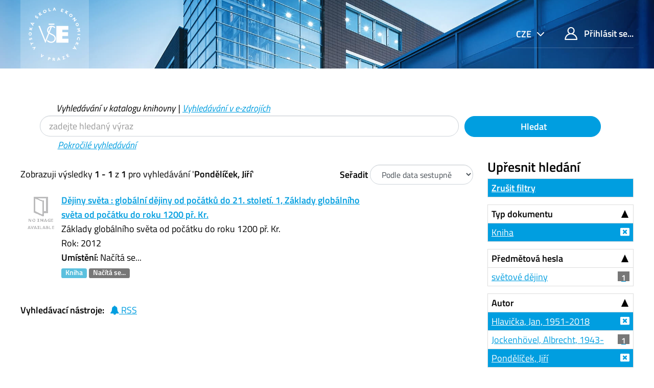

--- FILE ---
content_type: text/html; charset=UTF-8
request_url: https://katalog.vse.cz/Author/?filter%5B%5D=genre_facet%3A%22kolektivn%C3%AD+monografie%22&filter%5B%5D=sublib_text%3A%22Studovna+%C5%BDi%C5%BEkov%22&filter%5B%5D=author_facet%3A%22Hlavi%C4%8Dka%2C+Jan%2C+1951-2018%22&filter%5B%5D=format%3A%22Book%22&filter%5B%5D=author_facet%3A%22Pond%C4%9Bl%C3%AD%C4%8Dek%2C+Ji%C5%99%C3%AD%22&author=%22Pond%C4%9Bl%C3%AD%C4%8Dek%2C+Ji%C5%99%C3%AD%22&type=Author
body_size: 7722
content:
<!DOCTYPE html><html lang="cs">
  <head>
        <meta charset="utf-8">
    <meta http-equiv="X-UA-Compatible" content="IE=edge"/>
    <meta name="viewport" content="width=device-width,initial-scale=1.0"/>
    <meta http-equiv="Content-Type" content="text&#x2F;html&#x3B;&#x20;charset&#x3D;UTF-8">
<meta name="Generator" content="VuFind&#x20;6.0">    <title>Výsledky hledání pro autora</title>        <!-- RTL styling -->
        <link href="&#x2F;themes&#x2F;xyz&#x2F;css&#x2F;compiled.css&#x3F;_&#x3D;1662924881" media="all" rel="stylesheet" type="text&#x2F;css">
<link href="&#x2F;themes&#x2F;bootstrap3&#x2F;css&#x2F;print.css&#x3F;_&#x3D;1562931352" media="print" rel="stylesheet" type="text&#x2F;css">
<!--[if lt IE 10]><link href="&#x2F;themes&#x2F;bootstrap3&#x2F;css&#x2F;flex-fallback.css&#x3F;_&#x3D;1562931352" media="" rel="stylesheet" type="text&#x2F;css"><![endif]-->
<link href="&#x2F;themes&#x2F;xyz&#x2F;css&#x2F;fonts.css&#x3F;_&#x3D;1570549904" media="all" rel="stylesheet" type="text&#x2F;css">
<link href="&#x2F;themes&#x2F;xyz&#x2F;css&#x2F;style.css&#x3F;_&#x3D;1634558992" media="all" rel="stylesheet" type="text&#x2F;css">
<link href="&#x2F;themes&#x2F;bootstrap3&#x2F;css&#x2F;vendor&#x2F;bootstrap-slider.min.css&#x3F;_&#x3D;1562931352" media="screen" rel="stylesheet" type="text&#x2F;css">
<link href="&#x2F;themes&#x2F;xyz&#x2F;images&#x2F;favicon.ico&#x3F;_&#x3D;1541632891" rel="shortcut&#x20;icon" type="image&#x2F;x-icon">
<link href="&#x2F;Search&#x2F;OpenSearch&#x3F;method&#x3D;describe" rel="search" type="application&#x2F;opensearchdescription&#x2B;xml" title="Vyhled&#xE1;v&#xE1;n&#xED;&#x20;v&#x20;katalogu">            <script type="text&#x2F;javascript">
    //<!--
    var userIsLoggedIn = false;
    //-->
</script>
<script type="text&#x2F;javascript" src="&#x2F;themes&#x2F;bootstrap3&#x2F;js&#x2F;vendor&#x2F;jquery.min.js&#x3F;_&#x3D;1562931352"></script>
<script type="text&#x2F;javascript" src="&#x2F;themes&#x2F;bootstrap3&#x2F;js&#x2F;vendor&#x2F;bootstrap.min.js&#x3F;_&#x3D;1562931352"></script>
<script type="text&#x2F;javascript" src="&#x2F;themes&#x2F;bootstrap3&#x2F;js&#x2F;vendor&#x2F;bootstrap-accessibility.min.js&#x3F;_&#x3D;1562931352"></script>
<script type="text&#x2F;javascript" src="&#x2F;themes&#x2F;bootstrap3&#x2F;js&#x2F;vendor&#x2F;validator.min.js&#x3F;_&#x3D;1562931352"></script>
<script type="text&#x2F;javascript" src="&#x2F;themes&#x2F;bootstrap3&#x2F;js&#x2F;lib&#x2F;form-attr-polyfill.js&#x3F;_&#x3D;1562931352"></script>
<script type="text&#x2F;javascript" src="&#x2F;themes&#x2F;bootstrap3&#x2F;js&#x2F;lib&#x2F;autocomplete.js&#x3F;_&#x3D;1562931352"></script>
<script type="text&#x2F;javascript" src="&#x2F;themes&#x2F;bootstrap3&#x2F;js&#x2F;common.js&#x3F;_&#x3D;1562931352"></script>
<script type="text&#x2F;javascript" src="&#x2F;themes&#x2F;bootstrap3&#x2F;js&#x2F;lightbox.js&#x3F;_&#x3D;1562931352"></script>
<script type="text&#x2F;javascript" src="&#x2F;themes&#x2F;bootstrap3&#x2F;js&#x2F;vendor&#x2F;hunt.min.js&#x3F;_&#x3D;1562931352"></script>
<script type="text&#x2F;javascript" src="&#x2F;themes&#x2F;xyz&#x2F;js&#x2F;check_item_statuses.js&#x3F;_&#x3D;1569306423"></script>
<script type="text&#x2F;javascript" src="&#x2F;themes&#x2F;bootstrap3&#x2F;js&#x2F;check_save_statuses.js&#x3F;_&#x3D;1562931352"></script>
<script type="text&#x2F;javascript" src="&#x2F;themes&#x2F;bootstrap3&#x2F;js&#x2F;facets.js&#x3F;_&#x3D;1562931352"></script>
<script type="text&#x2F;javascript" src="&#x2F;themes&#x2F;bootstrap3&#x2F;js&#x2F;vendor&#x2F;bootstrap-slider.min.js&#x3F;_&#x3D;1562931352"></script>
<script type="text&#x2F;javascript" src="&#x2F;themes&#x2F;bootstrap3&#x2F;js&#x2F;account_ajax.js&#x3F;_&#x3D;1606896075"></script>
<script type="text&#x2F;javascript">
    //<!--
    VuFind.path = '';
VuFind.defaultSearchBackend = 'Solr';
VuFind.addTranslations({"add_tag_success": "Tagy byly úspěšně uloženy","bulk_email_success": "Položky odeslány emailem","bulk_noitems_advice": "Nebyly vybrány žádné položky. Vyberte položku zaškrtnutím a zkuste to znovu.","bulk_save_success": "Položky uloženy","close": "zavřít","collection_empty": "Sbírka je prázdná.","error_occurred": "Došlo k chybě","go_to_list": "Zobrazit seznam","hold_available": "Připraveno k vyzvednutí","libphonenumber_invalid": "Telefonní číslo je zadáno chybně","libphonenumber_invalidcountry": "Chybné předčíslí země","libphonenumber_invalidregion": "Chybný kód oblasti:","libphonenumber_notanumber": "Vložený řetězec nemá podobu telefonního čísla","libphonenumber_toolong": "Vložený řetězec je příliš dlouhý na telefonní číslo","libphonenumber_tooshort": "Vložený řetězec je příliš krátky na telefonní číslo","libphonenumber_tooshortidd": "Telefonní číslo je příliš krátké","loading": "Načítá se","more": "více","number_thousands_separator": " ","sms_success": "SMS úspěšně odeslána.","Phone number invalid": "Telefonní číslo je zadáno chybně","Invalid country calling code": "Chybné předčíslí země","Invalid region code": "Chybný kód oblasti:","The string supplied did not seem to be a phone number": "Vložený řetězec nemá podobu telefonního čísla","The string supplied is too long to be a phone number": "Vložený řetězec je příliš dlouhý na telefonní číslo","The string supplied is too short to be a phone number": "Vložený řetězec je příliš krátky na telefonní číslo","Phone number too short after IDD": "Telefonní číslo je příliš krátké","account_has_alerts": "Upozornění související s vaším účtem","Checked Out Items": "Výpůjčky","ill_request_available": "Připraveno k vyzvednutí","renew_item_due_tooltip": "Výpůjčky s blížícím se termínem vrácení","renew_item_overdue_tooltip": "Výpůjčky s překročeným termínem vrácení","request_in_transit": "Na cestě do místa vyzvednutí","storage_retrieval_request_available": "Připraveno k vyzvednutí"});
    //-->
</script>  </head>
  <body class="template-dir-author template-name-results ">
        <header class="hidden-print">
              <span class="sr-only" role="heading" aria-level="1">Zobrazuji výsledky <strong>1 - 1</strong> z <strong>1</strong> pro vyhledávání '<strong>Pondělíček, Jiří</strong>'</span>
            <a class="sr-only" href="#content">Přeskočit na obsah</a>
      <div class="header-main bg-primary bg-cover" style="background-image:url(/themes/xyz/images/01.jpg)">
  <div class="header-mobile bg-cover" style="background-image:url(/themes/xyz/images/01.jpg)">
    <div class="container">
      <nav class="navbar navbar-main navbar-expand p-0">

	<!-- mainmenu -->
	<ul class="navbar-nav nav-main mr-auto">
	  <li class="nav-item nav-logo">
	    <a class="navbar-brand nav-link lang-cs" href="/"><img src="/themes/xyz/images/logo-full--white.svg" alt="VŠE"></a>
	  </li>
	</ul>
	<nav class="navbar-top d-xl-flex justify-content-between align-self-start">
	  <ul class="nav">

	    	    <li class="nav-item nav-lang language dropdown dropdown-primary">
	      <form method="post" name="langForm" id="langForm">
		<input type="hidden" name="mylang"/>
	      </form>
	      <a class="btn btn-primary dropdown-toggle hc-base" href="#" data-toggle="dropdown">


cze



</a>
	      <ul class="dropdown-menu py-05 dropdown-menu-right text-right">
				<li class="dropdown-item"><a href="#"  class="hc-base dropdown-item" onClick="document.langForm.mylang.value='en';document.langForm.submit()">English</a></li>
				<li class="dropdown-item active"><a href="#"  class="hc-base dropdown-item active" onClick="document.langForm.mylang.value='cs';document.langForm.submit()">Čeština</a></li>
			      </ul>
	    </li>
	    
	    	    <li class="nav-item logoutOptions hidden">
	      <a class="nav-link hc-base" href="/MyResearch/Home?redirect=0"><span class="icon icon-user" aria-hidden="true"></span> Váš účet</a>
	    </li>
	    <li id="loginOptions" class="nav-item">
	      	      <a class="nav-link hc-base" href="/MyResearch/UserLogin"><span class="icon icon-user" aria-hidden="true"></span> Přihlásit se...</a>
	      	    </li>
	    
	    	  </ul>
	</nav>
      </nav>
    </div>
  </div>
    <div class="collapse navbar-collapse" id="header-collapse">
    <nav>
      <ul role="navigation" class="nav navbar-nav navbar-right flip">

      </ul>
    </nav>
  </div>
  </div>

<!-- // 20190827 - h1 -->
<!--
/Author/?filter%5B%5D=genre_facet%3A%22kolektivn%C3%AD+monografie%22&filter%5B%5D=sublib_text%3A%22Studovna+%C5%BDi%C5%BEkov%22&filter%5B%5D=author_facet%3A%22Hlavi%C4%8Dka%2C+Jan%2C+1951-2018%22&filter%5B%5D=format%3A%22Book%22&filter%5B%5D=author_facet%3A%22Pond%C4%9Bl%C3%AD%C4%8Dek%2C+Ji%C5%99%C3%AD%22&author=%22Pond%C4%9Bl%C3%AD%C4%8Dek%2C+Ji%C5%99%C3%AD%22&type=Author-->



<!-- // 20190827 - h1 -->
<!--
-->

<div class="container ">
<!-- // 20190827 - h1 -->
<h1 class="text-primary my-4"></h1>
</div>

<div class="search container navbar">


  <nav class="nav searchbox hidden-print col-xs-12 col-sm-11 mt-1">
  <!--<nav class="nav searchbox hidden-print">-->
    
  <form id="searchForm" class="search form-table navbar-left searchForm flip" method="get" action="/Search/Results" name="searchForm" autocomplete="off">

        <div class="mt--1 pl-2">
<i>
          <a class="nolink">Vyhledávání v katalogu knihovny</a> |
      <a href="/Summon/Home"  class="btn-link" rel="nofollow">Vyhledávání v e-zdrojích</a>
    

</i>
    </div>
    


<div class="row">
            <!-- <div class="form-group px-05 col-sm-5 col-xs-4"> -->
    <div class="form-group px-05 col-sm-9 col-xs-8 xxs">
      <input id="searchForm_lookfor" class="hc-base searchForm_lookfor form-control search-query" type="text" name="lookfor" value="" placeholder="zadejte hledaný výraz" aria-label="Vyhledávací termíny" />
    </div>
        <!-- <div class="form-group px-05 col-sm-3 col-xs-4"> -->
    <div class="form-group px-05 col-sm-3 col-xs-4 xxs">
      <button type="submit" class="hc-base btn-block btn btn-primary"><i class="fa fa-search" aria-hidden="true"></i> Hledat</button>
    </div>
        
                    
        <div class="mt--1 pl-4">
<i>
      <a href="/Search/Advanced" class="btn-link" rel="nofollow">Pokročilé vyhledávání</a>
</i>
    </div>
    
</div>
  </form>

  </nav>
</div>
    </header>
    <div role="main" class="main">
      <div id="content" class="container">
        
<div class="mainbody left">
                      <nav class="search-header hidden-print">
    <div class="search-stats">
                          Zobrazuji výsledky <strong>1 - 1</strong> z <strong>1</strong> pro vyhledávání '<strong>Pondělíček, Jiří</strong>'          </div>

          <div class="search-controls">
                  <form class="form-inline" action="/Author/" method="get" name="sort">
    <input type="hidden" name="filter[]" value="genre_facet:&quot;kolektivní monografie&quot;" /><input type="hidden" name="filter[]" value="sublib_text:&quot;Studovna Žižkov&quot;" /><input type="hidden" name="filter[]" value="author_facet:&quot;Hlavička, Jan, 1951-2018&quot;" /><input type="hidden" name="filter[]" value="author_facet:&quot;Pondělíček, Jiří&quot;" /><input type="hidden" name="filter[]" value="format:&quot;Book&quot;" /><input type="hidden" name="author" value="&quot;Pondělíček, Jiří&quot;" /><input type="hidden" name="type" value="Author" />    <label class="mb-0" style="vertical-align: middle;" for="sort_options_1">Seřadit</label>
    <select id="sort_options_1" name="sort" class="jumpMenu form-control">
              <option value="relevance">Relevance</option>
              <option value="year" selected="selected">Podle data sestupně</option>
              <option value="year&#x20;asc">Podle data vzestupně</option>
              <option value="callnumber-sort">Signatury</option>
              <option value="author">Autor</option>
              <option value="title">Název</option>
          </select>
    <noscript><input type="submit" class="btn btn-default" value="Nastavit" /></noscript>
  </form>
        <div class="view-buttons hidden-xs">
  </div>
      </div>
      </nav>
  
      <form id="search-cart-form" method="post" name="bulkActionForm" action="/Cart/SearchResultsBulk" data-lightbox data-lightbox-onsubmit="bulkFormHandler">
          </form>
        <div id="result0" class="result ajaxItem">
        <div class="record-number">
      1    </div>
    <input type="hidden" value="000222644" class="hiddenId" />
<input type="hidden" value="Solr" class="hiddenSource" />
<div class="media">
          <div class="media-left small">
      


  <a href="&#x2F;Record&#x2F;000222644" data-lightbox-image>  <img alt="Obálka" data-linkpreview="true" class="recordcover" src="&#x2F;Cover&#x2F;Show&#x3F;author&#x3D;&amp;callnumber&#x3D;930.9D&#x25;C4&#x25;9AJ&amp;size&#x3D;small&amp;title&#x3D;D&#x25;C4&#x25;9Bjiny&#x2B;sv&#x25;C4&#x25;9Bta&#x2B;&#x25;3A&#x2B;glob&#x25;C3&#x25;A1ln&#x25;C3&#x25;AD&#x2B;d&#x25;C4&#x25;9Bjiny&#x2B;od&#x2B;po&#x25;C4&#x25;8D&#x25;C3&#x25;A1tk&#x25;C5&#x25;AF&#x2B;do&#x2B;21.&#x2B;stolet&#x25;C3&#x25;AD.&#x2B;1&#x25;2C&#x2B;Z&#x25;C3&#x25;A1klady&#x2B;glob&#x25;C3&#x25;A1ln&#x25;C3&#x25;ADho&#x2B;sv&#x25;C4&#x25;9Bta&#x2B;od&#x2B;po&#x25;C4&#x25;8D&#x25;C3&#x25;A1tku&#x2B;do&#x2B;roku&#x2B;1200&#x2B;p&#x25;C5&#x25;99.&#x2B;Kr.&amp;recordid&#x3D;000222644&amp;source&#x3D;Solr&amp;isbn&#x3D;8076011965&amp;oclc&#x3D;817047329"/>
  </a>    </div>
        <div class="media-body">
    <div class="result-body">
      <div>
        <a href="/Record/000222644" class="title getFull" data-view="full">
          Dějiny světa : globální dějiny od počátků do 21. století. 1, Základy globálního světa od počátku do roku 1200 př. Kr.        </a>
      </div>

      <div>
                  


                      Základy globálního světa od počátku do roku 1200 př. Kr.<br />          


                                            Rok: 2012                                  </div>

                    
      
      <div class="callnumAndLocation ajax-availability hidden">
                  <strong>Umístění:</strong>
          <span class="location ajax-availability hidden">
            Načítá se...
          </span>
          <span class="locationDetails"></span>
              </div>

      
      <div class="result-formats">
          <span class="format book">Kniha</span>

                  <span class="status ajax-availability hidden">
            <span class="label label-default">Načítá se...</span>
          </span>
              </div>

      <div class="result-previews">
              </div>
    </div>
    <div class="result-links hidden-print">
            
      
      
            
      <span class="Z3988" title="url_ver&#x3D;Z39.88-2004&amp;ctx_ver&#x3D;Z39.88-2004&amp;ctx_enc&#x3D;info&#x25;3Aofi&#x25;2Fenc&#x25;3AUTF-8&amp;rfr_id&#x3D;info&#x25;3Asid&#x25;2Fvufind.svn.sourceforge.net&#x25;3Agenerator&amp;rft.title&#x3D;D&#x25;C4&#x25;9Bjiny&#x2B;sv&#x25;C4&#x25;9Bta&#x2B;&#x25;3A&#x2B;glob&#x25;C3&#x25;A1ln&#x25;C3&#x25;AD&#x2B;d&#x25;C4&#x25;9Bjiny&#x2B;od&#x2B;po&#x25;C4&#x25;8D&#x25;C3&#x25;A1tk&#x25;C5&#x25;AF&#x2B;do&#x2B;21.&#x2B;stolet&#x25;C3&#x25;AD.&#x2B;1&#x25;2C&#x2B;Z&#x25;C3&#x25;A1klady&#x2B;glob&#x25;C3&#x25;A1ln&#x25;C3&#x25;ADho&#x2B;sv&#x25;C4&#x25;9Bta&#x2B;od&#x2B;po&#x25;C4&#x25;8D&#x25;C3&#x25;A1tku&#x2B;do&#x2B;roku&#x2B;1200&#x2B;p&#x25;C5&#x25;99.&#x2B;Kr.&amp;rft.date&#x3D;2012&amp;rft_val_fmt&#x3D;info&#x25;3Aofi&#x25;2Ffmt&#x25;3Akev&#x25;3Amtx&#x25;3Abook&amp;rft.genre&#x3D;book&amp;rft.btitle&#x3D;D&#x25;C4&#x25;9Bjiny&#x2B;sv&#x25;C4&#x25;9Bta&#x2B;&#x25;3A&#x2B;glob&#x25;C3&#x25;A1ln&#x25;C3&#x25;AD&#x2B;d&#x25;C4&#x25;9Bjiny&#x2B;od&#x2B;po&#x25;C4&#x25;8D&#x25;C3&#x25;A1tk&#x25;C5&#x25;AF&#x2B;do&#x2B;21.&#x2B;stolet&#x25;C3&#x25;AD.&#x2B;1&#x25;2C&#x2B;Z&#x25;C3&#x25;A1klady&#x2B;glob&#x25;C3&#x25;A1ln&#x25;C3&#x25;ADho&#x2B;sv&#x25;C4&#x25;9Bta&#x2B;od&#x2B;po&#x25;C4&#x25;8D&#x25;C3&#x25;A1tku&#x2B;do&#x2B;roku&#x2B;1200&#x2B;p&#x25;C5&#x25;99.&#x2B;Kr.&amp;rft.au&#x3D;&amp;rft.pub&#x3D;Vy&#x25;C5&#x25;A1ehrad&#x25;2C&amp;rft.edition&#x3D;Vyd.&#x2B;1.&amp;rft.isbn&#x3D;8076011965"></span>    </div>
  </div>
  </div>
  </div>
          <ul class="pagination">
    
    
      </ul>

    <div class="searchtools hidden-print">
      <strong>Vyhledávací nástroje:</strong>
      <a href="?filter%5B%5D=genre_facet%3A%22kolektivn%C3%AD+monografie%22&amp;filter%5B%5D=sublib_text%3A%22Studovna+%C5%BDi%C5%BEkov%22&amp;filter%5B%5D=author_facet%3A%22Hlavi%C4%8Dka%2C+Jan%2C+1951-2018%22&amp;filter%5B%5D=author_facet%3A%22Pond%C4%9Bl%C3%AD%C4%8Dek%2C+Ji%C5%99%C3%AD%22&amp;filter%5B%5D=format%3A%22Book%22&amp;author=%22Pond%C4%9Bl%C3%AD%C4%8Dek%2C+Ji%C5%99%C3%AD%22&amp;type=Author&amp;view=rss"><i class="fa fa-bell" aria-hidden="true"></i> RSS</a>
<!--
      &mdash;
      <a href="/Search/Email" class="mailSearch" data-lightbox id="mailSearch">
        <i class="fa fa-envelope" aria-hidden="true"></i> Poslat emailem      </a>
      -->
    </div>
  </div>

<div class="sidebar right hidden-print">
      <!--XXXXXXXXXXXXXXXX

jo
XXXXXXXXXXXXxxx
?author=%22Pond%C4%9Bl%C3%AD%C4%8Dek%2C+Ji%C5%99%C3%AD%22&amp;type=Author
XXXXXXXXXXXXxxx

?filter%5B%5D=genre_facet%3A%22kolektivn%C3%AD+monografie%22&amp;filter%5B%5D=sublib_text%3A%22Studovna+%C5%BDi%C5%BEkov%22&amp;filter%5B%5D=author_facet%3A%22Hlavi%C4%8Dka%2C+Jan%2C+1951-2018%22&amp;filter%5B%5D=author_facet%3A%22Pond%C4%9Bl%C3%AD%C4%8Dek%2C+Ji%C5%99%C3%AD%22&amp;filter%5B%5D=format%3A%22Book%22&amp;author=%22Pond%C4%9Bl%C3%AD%C4%8Dek%2C+Ji%C5%99%C3%AD%22&amp;type=Author
XXXXXXXXXXXXXXXXXXXXXXXXXXXXX
-->
  <h4>Upřesnit hledání</h4>



<!-- XXXXXXXXXXXXXXXXXXXXXXXXXXXXXXXXXXXXXX yyy -->
              <div class="facet-group" id="side-panel-reset">

        <a class="title facet active" href="?author=%22Pond%C4%9Bl%C3%AD%C4%8Dek%2C+Ji%C5%99%C3%AD%22&amp;type=Author">Zrušit filtry</a>
</div>
          



      <div class="facet-group" id="side-panel-format">
      <button class="title" data-toggle="collapse" href="#side-collapse-format" >
        Typ dokumentu      </button>
      <div id="side-collapse-format" class="collapse in">
                        <a href="?filter%5B%5D=genre_facet%3A%22kolektivn%C3%AD+monografie%22&amp;filter%5B%5D=sublib_text%3A%22Studovna+%C5%BDi%C5%BEkov%22&amp;filter%5B%5D=author_facet%3A%22Hlavi%C4%8Dka%2C+Jan%2C+1951-2018%22&amp;filter%5B%5D=author_facet%3A%22Pond%C4%9Bl%C3%AD%C4%8Dek%2C+Ji%C5%99%C3%AD%22&amp;author=%22Pond%C4%9Bl%C3%AD%C4%8Dek%2C+Ji%C5%99%C3%AD%22&amp;type=Author" class="facet js-facet-item active" data-title="Kniha" data-count="1" title="Použitý filtr" data-lightbox-ignore>

      <span class="text">
      Kniha    </span>
  
  
  
</a>
          </div>
    </div>
      <div class="facet-group" id="side-panel-topic_facet">
      <button class="title" data-toggle="collapse" href="#side-collapse-topic_facet" >
        Předmětová hesla      </button>
      <div id="side-collapse-topic_facet" class="collapse in">
                        <a href="?filter%5B%5D=genre_facet%3A%22kolektivn%C3%AD+monografie%22&amp;filter%5B%5D=sublib_text%3A%22Studovna+%C5%BDi%C5%BEkov%22&amp;filter%5B%5D=author_facet%3A%22Hlavi%C4%8Dka%2C+Jan%2C+1951-2018%22&amp;filter%5B%5D=author_facet%3A%22Pond%C4%9Bl%C3%AD%C4%8Dek%2C+Ji%C5%99%C3%AD%22&amp;filter%5B%5D=format%3A%22Book%22&amp;filter%5B%5D=topic_facet%3A%22sv%C4%9Btov%C3%A9+d%C4%9Bjiny%22&amp;author=%22Pond%C4%9Bl%C3%AD%C4%8Dek%2C+Ji%C5%99%C3%AD%22&amp;type=Author" class="facet js-facet-item" data-title="sv&#x011B;tov&#xE9;&#x20;d&#x011B;jiny" data-count="1" data-lightbox-ignore>

      <span class="text">
      světové dějiny    </span>
  
      <span class="badge">
      1    </span>
  
  
</a>
          </div>
    </div>
      <div class="facet-group" id="side-panel-author_facet">
      <button class="title" data-toggle="collapse" href="#side-collapse-author_facet" >
        Autor      </button>
      <div id="side-collapse-author_facet" class="collapse in">
                        <a href="?filter%5B%5D=genre_facet%3A%22kolektivn%C3%AD+monografie%22&amp;filter%5B%5D=sublib_text%3A%22Studovna+%C5%BDi%C5%BEkov%22&amp;filter%5B%5D=author_facet%3A%22Pond%C4%9Bl%C3%AD%C4%8Dek%2C+Ji%C5%99%C3%AD%22&amp;filter%5B%5D=format%3A%22Book%22&amp;author=%22Pond%C4%9Bl%C3%AD%C4%8Dek%2C+Ji%C5%99%C3%AD%22&amp;type=Author" class="facet js-facet-item active" data-title="Hlavi&#x010D;ka,&#x20;Jan,&#x20;1951-2018" data-count="1" title="Použitý filtr" data-lightbox-ignore>

      <span class="text">
      Hlavička, Jan, 1951-2018    </span>
  
  
  
</a>      <a href="?filter%5B%5D=genre_facet%3A%22kolektivn%C3%AD+monografie%22&amp;filter%5B%5D=sublib_text%3A%22Studovna+%C5%BDi%C5%BEkov%22&amp;filter%5B%5D=author_facet%3A%22Hlavi%C4%8Dka%2C+Jan%2C+1951-2018%22&amp;filter%5B%5D=author_facet%3A%22Pond%C4%9Bl%C3%AD%C4%8Dek%2C+Ji%C5%99%C3%AD%22&amp;filter%5B%5D=format%3A%22Book%22&amp;filter%5B%5D=author_facet%3A%22Jockenh%C3%B6vel%2C+Albrecht%2C+1943-%22&amp;author=%22Pond%C4%9Bl%C3%AD%C4%8Dek%2C+Ji%C5%99%C3%AD%22&amp;type=Author" class="facet js-facet-item" data-title="Jockenh&#xF6;vel,&#x20;Albrecht,&#x20;1943-" data-count="1" data-lightbox-ignore>

      <span class="text">
      Jockenhövel, Albrecht, 1943-    </span>
  
      <span class="badge">
      1    </span>
  
  
</a>      <a href="?filter%5B%5D=genre_facet%3A%22kolektivn%C3%AD+monografie%22&amp;filter%5B%5D=sublib_text%3A%22Studovna+%C5%BDi%C5%BEkov%22&amp;filter%5B%5D=author_facet%3A%22Hlavi%C4%8Dka%2C+Jan%2C+1951-2018%22&amp;filter%5B%5D=format%3A%22Book%22&amp;author=%22Pond%C4%9Bl%C3%AD%C4%8Dek%2C+Ji%C5%99%C3%AD%22&amp;type=Author" class="facet js-facet-item active" data-title="Pond&#x011B;l&#xED;&#x010D;ek,&#x20;Ji&#x0159;&#xED;" data-count="1" title="Použitý filtr" data-lightbox-ignore>

      <span class="text">
      Pondělíček, Jiří    </span>
  
  
  
</a>
          </div>
    </div>
      <div class="facet-group" id="side-panel-language">
      <button class="title" data-toggle="collapse" href="#side-collapse-language" >
        Jazyk      </button>
      <div id="side-collapse-language" class="collapse in">
                        <a href="?filter%5B%5D=genre_facet%3A%22kolektivn%C3%AD+monografie%22&amp;filter%5B%5D=sublib_text%3A%22Studovna+%C5%BDi%C5%BEkov%22&amp;filter%5B%5D=author_facet%3A%22Hlavi%C4%8Dka%2C+Jan%2C+1951-2018%22&amp;filter%5B%5D=author_facet%3A%22Pond%C4%9Bl%C3%AD%C4%8Dek%2C+Ji%C5%99%C3%AD%22&amp;filter%5B%5D=format%3A%22Book%22&amp;filter%5B%5D=language%3A%22Czech%22&amp;author=%22Pond%C4%9Bl%C3%AD%C4%8Dek%2C+Ji%C5%99%C3%AD%22&amp;type=Author" class="facet js-facet-item" data-title="Czech" data-count="1" data-lightbox-ignore>

      <span class="text">
      čeština    </span>
  
      <span class="badge">
      1    </span>
  
  
</a>
          </div>
    </div>
      <div class="facet-group" id="side-panel-genre_facet">
      <button class="title" data-toggle="collapse" href="#side-collapse-genre_facet" >
        Žánr      </button>
      <div id="side-collapse-genre_facet" class="collapse in">
                        <a href="?filter%5B%5D=sublib_text%3A%22Studovna+%C5%BDi%C5%BEkov%22&amp;filter%5B%5D=author_facet%3A%22Hlavi%C4%8Dka%2C+Jan%2C+1951-2018%22&amp;filter%5B%5D=author_facet%3A%22Pond%C4%9Bl%C3%AD%C4%8Dek%2C+Ji%C5%99%C3%AD%22&amp;filter%5B%5D=format%3A%22Book%22&amp;author=%22Pond%C4%9Bl%C3%AD%C4%8Dek%2C+Ji%C5%99%C3%AD%22&amp;type=Author" class="facet js-facet-item active" data-title="kolektivn&#xED;&#x20;monografie" data-count="1" title="Použitý filtr" data-lightbox-ignore>

      <span class="text">
      kolektivní monografie    </span>
  
  
  
</a>
          </div>
    </div>
      <div class="facet-group" id="side-panel-era_facet">
      <button class="title" data-toggle="collapse" href="#side-collapse-era_facet" >
        Období      </button>
      <div id="side-collapse-era_facet" class="collapse in">
                        <a href="?filter%5B%5D=genre_facet%3A%22kolektivn%C3%AD+monografie%22&amp;filter%5B%5D=sublib_text%3A%22Studovna+%C5%BDi%C5%BEkov%22&amp;filter%5B%5D=author_facet%3A%22Hlavi%C4%8Dka%2C+Jan%2C+1951-2018%22&amp;filter%5B%5D=author_facet%3A%22Pond%C4%9Bl%C3%AD%C4%8Dek%2C+Ji%C5%99%C3%AD%22&amp;filter%5B%5D=format%3A%22Book%22&amp;filter%5B%5D=era_facet%3A%22do+1200+p%C5%99.+Kr%22&amp;author=%22Pond%C4%9Bl%C3%AD%C4%8Dek%2C+Ji%C5%99%C3%AD%22&amp;type=Author" class="facet js-facet-item" data-title="do&#x20;1200&#x20;p&#x0159;.&#x20;Kr" data-count="1" data-lightbox-ignore>

      <span class="text">
      do 1200 př. Kr    </span>
  
      <span class="badge">
      1    </span>
  
  
</a>
          </div>
    </div>
      <div class="facet-group" id="side-panel-sublib_text">
      <button class="title" data-toggle="collapse" href="#side-collapse-sublib_text" >
        Dílčí knihovna      </button>
      <div id="side-collapse-sublib_text" class="collapse in">
                        <a href="?filter%5B%5D=genre_facet%3A%22kolektivn%C3%AD+monografie%22&amp;filter%5B%5D=author_facet%3A%22Hlavi%C4%8Dka%2C+Jan%2C+1951-2018%22&amp;filter%5B%5D=author_facet%3A%22Pond%C4%9Bl%C3%AD%C4%8Dek%2C+Ji%C5%99%C3%AD%22&amp;filter%5B%5D=format%3A%22Book%22&amp;author=%22Pond%C4%9Bl%C3%AD%C4%8Dek%2C+Ji%C5%99%C3%AD%22&amp;type=Author" class="facet js-facet-item active" data-title="Studovna&#x20;&#x017D;i&#x017E;kov" data-count="1" title="Použitý filtr" data-lightbox-ignore>

      <span class="text">
      Studovna Žižkov    </span>
  
  
  
</a>
          </div>
    </div>
      <div class="facet-group" id="side-panel-publishDate">
      <button class="title" data-toggle="collapse" href="#side-collapse-publishDate" >
        Rok vydání      </button>
      <div id="side-collapse-publishDate" class="collapse in">
          <div class="facet">
  <form name="publishDateFilter" id="publishDateFilter">
    <input type="hidden" name="filter[]" value="genre_facet:&quot;kolektivní monografie&quot;" /><input type="hidden" name="filter[]" value="sublib_text:&quot;Studovna Žižkov&quot;" /><input type="hidden" name="filter[]" value="author_facet:&quot;Hlavička, Jan, 1951-2018&quot;" /><input type="hidden" name="filter[]" value="author_facet:&quot;Pondělíček, Jiří&quot;" /><input type="hidden" name="filter[]" value="format:&quot;Book&quot;" /><input type="hidden" name="author" value="&quot;Pondělíček, Jiří&quot;" /><input type="hidden" name="type" value="Author" />    <input type="hidden" name="daterange[]" value="publishDate"/>
    <div class="date-fields">
            <div class="date-from">
        <label for="publishDatefrom">
          Od:
        </label>
        <input type="text" class="form-control" name="publishDatefrom" id="publishDatefrom" value="" maxlength="4" />
      </div>
      <div class="date-to">
        <label for="publishDateto">
          do:
        </label>
        <input type="text" class="form-control" name="publishDateto" id="publishDateto" value="" maxlength="4" />
      </div>
    </div>
          <div class="slider-container"><input type="text" class="hidden" id="publishDatedateSlider"/></div>
        <input class="btn btn-default" type="submit" value="Nastavit"/>
  </form>
</div>
        <script type="text&#x2F;javascript">
    //<!--
    $(document).ready(function() {
  var fillTexts = function() {
    var v = publishDatedateSlider.getValue();
    $('#publishDatefrom').val(v[0]);
    $('#publishDateto').val(v[1]);
  };
  var publishDatedateSlider = $('#publishDatedateSlider')
    .slider({
      'min':1400,
      'max':2027,
      'handle':"square",
      'tooltip':"hide",
      'value':[1400,2027]
    })
    .on('change', fillTexts)
    .data('slider');
});

$('#publishDatefrom, #publishDateto').change(function () {
  var fromValue = Number($('#publishDatefrom').val());
  var toValue = Number($('#publishDateto').val());
  $('#publishDatedateSlider').slider(
    'setValue',
    [
      isNaN(fromValue) || fromValue <= 0 ? 1400 : fromValue,
      isNaN(toValue) || toValue <= 0 ? 2027 : toValue
    ],
    true
  );
});
    //-->
</script>      </div>
    </div>
    </div>
      </div>
    </div>
    <footer class="hidden-print pt-1 pt-lg-4">
  <div class="container mb-8 mt-1">
    <div class="row">
      <section class="col-md-9 col-xs-12 my-01">
                     
<!--
          <h2 class="" property="name">O knihovně</h2>





          <div class="row align-content-center mx-0 mb-2 source-list-info">
	    <article class="col border py-1 px-4"><h3 class="h5"><a href="https://knihovna.vse.cz/aktuality/provozni-doba-knihovny-vse-na-konci-roku-2025/" class="hover-reverse">Provozní doba knihovny VŠE na konci roku 2025</a></h3>
            </article>
	    <a href="https://knihovna.vse.cz/aktuality/provozni-doba-knihovny-vse-na-konci-roku-2025/" class="hc-base btn-primary d-none d-xl-flex align-items-center text-white nav-link pl-sm-3 p-2">
              <span class="px-1 m-auto align-self-stretch d-flex align-items-center justify-content-center small">
                <span class="hc-base icon icon-arrow-long-right d-inline-block ml-1"></span>&nbsp;
              </span>
	    </a>
	  </div>

-->

          <div class="row align-content-center mx-0 mb-2 source-list-info">
	    <article class="col border py-1 px-4"><h3 class="h5"><a href="https://knihovna.vse.cz/knihovny-studovny/provozni-doba/" class="hover-reverse">Provozní doba studoven a knihoven VŠE</a></h3>
            </article>
	    <a href="https://knihovna.vse.cz/knihovny-studovny/provozni-doba/" class="hc-base btn-primary d-none d-xl-flex align-items-center text-white nav-link pl-sm-3 p-2">
              <span class="px-1 m-auto align-self-stretch d-flex align-items-center justify-content-center small">
                <span class="hc-base icon icon-arrow-long-right d-inline-block ml-1"></span>&nbsp;
              </span>
	    </a>
	  </div>

          <div class="row align-content-center mx-0 mb-2 source-list-info">
	    <article class="col border py-1 px-4"><h3 class="h5"><a href="https://knihovna.vse.cz/aktuality/registrujte-se-online/" class="hover-reverse">Registrujte se online</a></h3>
            </article>
	    <a href="https://knihovna.vse.cz/aktuality/registrujte-se-online/" class="hc-base btn-primary d-none d-xl-flex align-items-center text-white nav-link pl-sm-3 p-2">
              <span class="px-1 m-auto align-self-stretch d-flex align-items-center justify-content-center small">
                <span class="hc-base icon icon-arrow-long-right d-inline-block ml-1"></span>&nbsp;
              </span>
	    </a>
	  </div>

<!--

          <div class="row align-content-center mx-0 mb-2 source-list-info">
	    <article class="col border py-1 px-4"><h3 class="h5"><a href="https://knihovna.vse.cz/aktuality/provoz-knihovny-zimni-semestr-2021-2022/" class="hover-reverse">Provoz knihovny – zimní semestr 2021/2022</a></h3>
            </article>
	    <a href="https://knihovna.vse.cz/aktuality/provoz-knihovny-zimni-semestr-2021-2022/" class="hc-base btn-primary d-none d-xl-flex align-items-center text-white nav-link pl-sm-3 p-2">
              <span class="px-1 m-auto align-self-stretch d-flex align-items-center justify-content-center small">
                <span class="hc-base icon icon-arrow-long-right d-inline-block ml-1"></span>&nbsp;
              </span>
	    </a>
	  </div>

-->
	  <div class="row align-content-center mx-0 mb-2 source-list-info">
	    <article class="col border py-1 px-4"><h3 class="h5"><a href="https://knihovna.vse.cz/" class="hover-reverse">Knihovna VŠE</a></h3>
            </article>
	    <a href="https://knihovna.vse.cz/" class="hc-base btn-primary d-none d-xl-flex align-items-center text-white nav-link pl-sm-3 p-2">
              <span class="px-1 m-auto align-self-stretch d-flex align-items-center justify-content-center small">
                <span class="hc-base icon icon-arrow-long-right d-inline-block ml-1"></span>&nbsp;
              </span>
	    </a>
	  </div>

          <div class="row align-content-center mx-0 mb-2 source-list-info">
	    <article class="col border py-1 px-4"><h3 class="h5"><a href="https://knihovna.vse.cz/faq/" class="hover-reverse">Odpovědi na některé časté dotazy - FAQ</a></h3>
            </article>
	    <a href="https://knihovna.vse.cz/faq/" class="hc-base btn-primary d-none d-xl-flex align-items-center text-white nav-link pl-sm-3 p-2">
              <span class="px-1 m-auto align-self-stretch d-flex align-items-center justify-content-center small">
                <span class="hc-base icon icon-arrow-long-right d-inline-block ml-1"></span>&nbsp;
              </span>
	    </a>
	  </div>
<!--
          <div class="row align-content-center mx-0 mb-2 source-list-info">
	    <article class="col border py-1 px-4"><h3 class="h5"><a href="https://www.vse.cz/predpisy/420/" class="hover-reverse">Knihovní řád</a></h3>
            </article>
	    <a href="https://knihovna.vse.cz/aktuality/informace-o-letnim-provozu-knihoven/" class="hc-base btn-primary d-none d-xl-flex align-items-center text-white nav-link pl-sm-3 p-2">
              <span class="px-1 m-auto align-self-stretch d-flex align-items-center justify-content-center small">
                <span class="hc-base icon icon-arrow-long-right d-inline-block ml-1"></span>&nbsp;
              </span>
	    </a>
	  </div>
-->
                       
      </section>
    </div>
  </div>

  <div class="mt-6 p-01"><span> </span></div>
  <div class="footer-address bg-footer text-white py-4 py-lg-4 hc-base">
    <div class="container">
<div class="footer-logo">
<img src="https://knihovna.vse.cz/wp-content/uploads/CIKS_logo.png" alt="https://knihovna.vse.cz/wp-content/uploads/CIKS_logo.png">
</div>
      <div class="row">
<!--
o	blok s kontaktními informacemi
-->
        <div class="col-lg-6 mb-4 flf">
          <h3 class="h6 text-primary mb-3 mt-0">Vysoká škola ekonomická v Praze</h3>
          <div class="row mb-2">
            <div class="col-md-6 fmf">Centrum informačních a knihovnických služeb<br /></div>
            <div class="col-md-6 fmf">tel.: +420 224 095 581<br /><a href="mailto:knihovna@vse.cz">knihovna@vse.cz</a></div>
          </div>
          <div class="row">
            <div class="col-md-6 fmf">nám. W. Churchilla 1938/4<br />130 67 Praha 3 - Žižkov<br />IČO: 61384399<br />DIČ: CZ61384399</div>
            <div class="col-md-6 fmf"></div>
          </div>
	</div>
<!--
o	Provozní doba

-->



	<div class="col-lg-6 footer-col pl-xl-4 flf">
          <section class="opening-hours"><h3 class="h6 text-primary mb-3 mt-0"><a href="https://knihovna.vse.cz/provozni-doba/" class="text-primary">Provozní doba tento týden</a></h3>
	    <div class="row">
              <div class="col-md-6 mb-2 fmf">
                <h4 class="h6">Žižkov</h4>
                <table class="table-opening-hours">
                  <tr ><th>pondělí</th><td>9:00–19:00</td></tr>
                  <tr ><th>úterý</th><td>8:00–19:00</td></tr>
                  <tr ><th>středa</th><td>8:00–19:00</td></tr>
                  <tr ><th>čtvrtek</th><td>8:00–19:00</td></tr>
                  <tr ><th>pátek</th><td>8:00–18:00</td></tr>
                </table>
	      </div>
              <div class="col-md-6 mb-2 fmf">
                <h4 class="h6">Jižní Město</h4>
                <table class="table-opening-hours">
                  <tr ><th>pondělí</th><td>10:30–18:30</td></tr>
                  <tr ><th>úterý</th><td>  8:30–16:30</td></tr>
                  <tr ><th>středa</th><td>10:30–18:30</td></tr>
                  <tr ><th>čtvrtek</th><td>10:30–18:30</td></tr>
                  <tr ><th>pátek</th><td>  8:30–16:30</td></tr>
                </table>
	      </div>
            </div>
	    <div class="mb-1">









              <p><a href="https://knihovna.vse.cz/provozni-doba/">Další informace o provozní době</a> <span class="icon icon-arrow-long-right"></span></p>
            </div>
          </section>
        </div>

<!--
-->
      </div> <!-- row -->
    </div> <!-- container -->
  </div> <!-- footer-address bg-footer -->
  <div class="bg-footer-dark text-white py-2 py-lg-4">
    <div class="container">
      <div class="row align-items-center">

        <div class="text-muted col-sm-12 hc-small text-muted text-sm-center text-xxl-left mt-125">
         <p>Copyright &copy; 2000 - 2024 Vysoká škola ekonomická v Praze</p>
        </div>
      </div>
    </div>
  </div> <!-- bg-footer-dark -->
</footer>
    <!-- MODAL IN CASE WE NEED ONE -->
    <div id="modal" class="modal fade hidden-print" tabindex="-1" role="dialog" aria-labelledby="modalTitle" aria-hidden="true">
      <div class="modal-dialog">
        <div class="modal-content">
          <button type="button" class="close" data-dismiss="modal" aria-hidden="true">&times;</button>
          <div class="modal-body">Načítá se...</div>
        </div>
      </div>
    </div>
    <div class="offcanvas-overlay" data-toggle="offcanvas"></div>
    <script type="text&#x2F;javascript">
    //<!--
    (function(i,s,o,g,r,a,m){i['GoogleAnalyticsObject']=r;i[r]=i[r]||function(){(i[r].q=i[r].q||[]).push(arguments)},i[r].l=1*new Date();a=s.createElement(o),m=s.getElementsByTagName(o)[0];a.async=1;a.src=g;m.parentNode.insertBefore(a,m)})(window,document,'script','//www.google-analytics.com/analytics.js','ga');ga('create', 'UA-39278047-4', 'auto');ga('send', 'pageview');
    //-->
</script>          </body>
</html>
